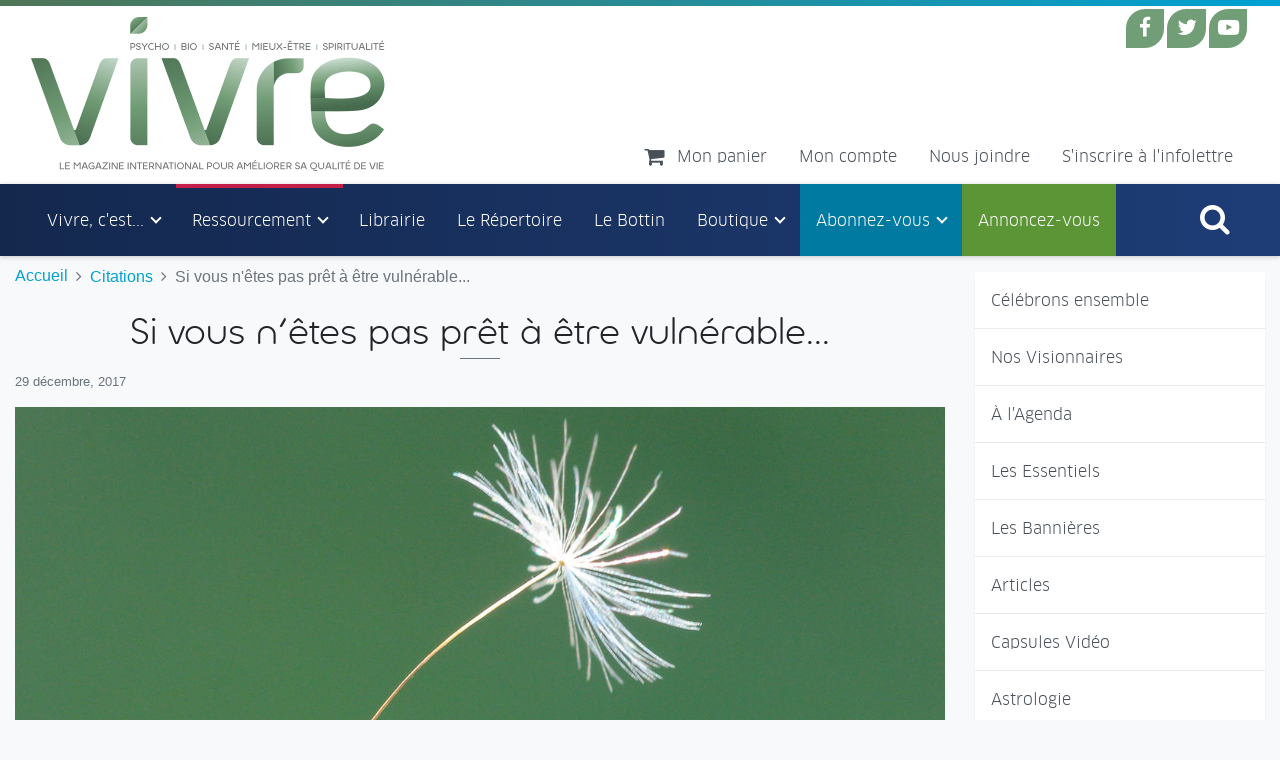

--- FILE ---
content_type: text/html; charset=UTF-8
request_url: https://magazinevivre.com/citations?id=412
body_size: 6999
content:
<!DOCTYPE html>
<html lang="fr">
<head>
	<meta charset="utf-8" />
	<meta http-equiv="X-UA-Compatible" content="IE=edge" />
	<meta name="viewport" content="width=device-width, initial-scale=1, maximum-scale=1, user-scalable=0" />
	<title>Si vous n'&ecirc;tes pas pr&ecirc;t &agrave; &ecirc;tre vuln&eacute;rable... - Magazine Vivre</title>
	<meta name="keywords" content="" />
	<meta name="description" content="&Ccedil;a demande &eacute;norm&eacute;ment de force et de courage que d&rsquo;accueillir notre vuln&eacute;rabilit&eacute; et encore plus de lui permettre de s&rsquo;exprimer. Pour plusieurs d&rsquo;entre nous, c&rsquo;est synonyme de faiblesse et qui dit..." />
	<meta name="author" content="Magazine VIVRE" />
	<meta name="dcterms.title" content="Si vous n'&ecirc;tes pas pr&ecirc;t &agrave; &ecirc;tre vuln&eacute;rable..." />
	<meta name="dcterms.creator" content="Magazine VIVRE" />
	<meta name="dcterms.subject" title="gccore" content="" />
	<meta name="dcterms.issued" title="W3CDTF" content="2017-12-01" />
	<meta name="dcterms.modified" title="W3CDTF" content="" />
	<meta name="dcterms.language" title="ISO639-2/T" content="fra" />
	<meta property="og:image" content="http://magazinevivre.com/medias/news/vulnerabilite-p-1-g.jpg" />
	<meta property="og:type" content="website" />
	<meta property="og:url" content="http://magazinevivre.com/citations?id=412" />
	<meta property="og:site_name" content="Magazine Vivre" />
	<meta property="og:title" content="Si vous n'&ecirc;tes pas pr&ecirc;t &agrave; &ecirc;tre vuln&eacute;rable... - Magazine Vivre" />
	<meta property="og:description" content="&Ccedil;a demande &eacute;norm&eacute;ment de force et de courage que d&rsquo;accueillir notre vuln&eacute;rabilit&eacute; et encore plus de lui permettre de s&rsquo;exprimer. Pour plusieurs d&rsquo;entre nous, c&rsquo;est synonyme de faiblesse et qui dit..." />
	<link rel="apple-touch-icon" sizes="57x57" href="/assets/ico/apple-icon-57x57.png" />
	<link rel="apple-touch-icon" sizes="60x60" href="/assets/ico/apple-icon-60x60.png" />
	<link rel="apple-touch-icon" sizes="72x72" href="/assets/ico/apple-icon-72x72.png" />
	<link rel="apple-touch-icon" sizes="76x76" href="/assets/ico/apple-icon-76x76.png" />
	<link rel="apple-touch-icon" sizes="114x114" href="/assets/ico/apple-icon-114x114.png" />
	<link rel="apple-touch-icon" sizes="120x120" href="/assets/ico/apple-icon-120x120.png" />
	<link rel="apple-touch-icon" sizes="144x144" href="/assets/ico/apple-icon-144x144.png" />
	<link rel="apple-touch-icon" sizes="152x152" href="/assets/ico/apple-icon-152x152.png" />
	<link rel="apple-touch-icon" sizes="180x180" href="/assets/ico/apple-icon-180x180.png" />
	<link rel="icon" type="image/png" sizes="192x192"  href="/assets/ico/android-icon-192x192.png" />
	<link rel="icon" type="image/png" sizes="32x32" href="/assets/ico/favicon-32x32.png" />
	<link rel="icon" type="image/png" sizes="96x96" href="/assets/ico/favicon-96x96.png" />
	<link rel="icon" type="image/png" sizes="16x16" href="/assets/ico/favicon-16x16.png" />
	<link rel="manifest" href="/assets/ico/manifest.json" />
	<link rel="shortcut icon" href="/assets/ico/favicon.ico" />
	<meta name="msapplication-TileColor" content="#ffffff" />
	<meta name="msapplication-TileImage" content="/assets/ico/ms-icon-144x144.png" />
	<meta name="theme-color" content="#ffffff" />
<link rel="alternate" type="application/rss+xml" title="Magazine Vivre" href="/rss" />
<link rel="stylesheet" href="/assets/css/main.css?v=6" media="all" />
<!--[if lt IE 9]>
	<script src="/assets/js/html5shiv.js"></script>
	<script src="/assets/js/respond.js"></script>
<![endif]-->
	<script async src="https://www.googletagmanager.com/gtag/js?id=UA-16609002-1"></script>
	<script async src="//google.com/recaptcha/api.js"></script>
</head>

<body class="page-citations">
<div class="wrapper">
	<a class="sr-only" href="#menu" rel="nofollow">Aller au menu principal</a>
	<a class="sr-only" href="#content" rel="nofollow">Aller au contenu principal</a><header>
	<div class="navbar navbar-expand-lg">
		<div class="container">
			<a href="index" class="navbar-brand">Magazine Vivre</a>
			<!--
			<a href="index" class="navbar-brand"><img src="assets/images/logo.png" alt="Magazine Vivre" /></a>
			<span class="navbar-text d-none d-lg-block">Le magazine international pour am&eacute;liorer sa qualit&eacute; de vie</span>
			//-->
			<a href="numeros-anterieurs?action=cart" class="navbar-toggler ml-auto mr-0"><i class="fa fa-shopping-cart fa-lg" data-count="0"></i><span class="sr-only">Mon panier</span></a>
			<button type="button" class="navbar-toggler" data-toggle="collapse" data-target="#navbar-menu" aria-controls="navbar-menu" aria-expanded="false" aria-label="Toggle navigation">
				<span class="navbar-toggler-icon"></span>
			</button>
			<nav class="navbar-collapse collapse flex-column justify-content-end">
				<ul class="navbar-nav navbar-social ml-auto d-none d-lg-flex">
					<li class="nav-item"><a href="https://facebook.com/MAGAZINE.VIVRE" rel="external" class="nav-link"><i class="fa fa-lg fa-facebook d-none d-lg-block"></i><span class="d-lg-none">Facebook</span></a></li>
					<!--
					<li class="nav-item"><a href="https://plus.google.com/104592809146605851564/posts" rel="external" class="nav-link"><i class="fa fa fa-google-plus d-none d-lg-block"></i><span class="d-lg-none">Google+</span></a></li>
					<li class="nav-item"><a href="http://instagram.com/magazinevivre" rel="external" class="nav-link"><i class="fa fa-lg fa-instagram d-none d-lg-block"></i><span class="d-lg-none">Instagram</span></a></li>
					<li class="nav-item"><a href="http://pinterest.com/magazinevivre" rel="external" class="nav-link"><i class="fa fa-lg fa-pinterest-p d-none d-lg-block"></i><span class="d-lg-none">Pinterest</span></a></li>
					//-->
					<li class="nav-item"><a href="https://twitter.com/MagazineVIVRE" rel="external" class="nav-link"><i class="fa fa-lg fa-twitter d-none d-lg-block"></i><span class="d-lg-none">Twitter</span></a></li>
					<li class="nav-item"><a href="http://youtube.com/user/MagazineVivre?feature=watch" rel="external" class="nav-link"><i class="fa fa-lg fa-youtube-play d-none d-lg-block"></i><span class="d-lg-none">YouTube</span></a></li>
				</ul>
				<!--
				<a href="covid-19-communication-importante" class="btn btn-danger bg-danger text-white ml-auto mt-4">COVID 19 - Communication importante</a>
				//-->
				<ul class="navbar-nav ml-auto">
					<li class="nav-item ml-lg-auto"><a href="numeros-anterieurs?action=cart" class="nav-link"><i class="fa fa-shopping-cart fa-lg d-none d-lg-inline-block mr-2" data-count="0"></i> <span>Mon panier</span></a></li>
					<li class="nav-item"><a href="mon-compte" class="nav-link"><span>Mon compte</span></a></li>
					<li class="nav-item"><a href="nous-joindre" class="nav-link"><span>Nous joindre</span></a></li>
					<li class="nav-item"><a href="bulletin-dinformation" class="nav-link"><span>S'inscrire &agrave; l'infolettre</span></a></li>
				</ul>
			</nav>
		</div>
	</div>
	<div class="navbar navbar-expand-lg">
		<div class="container">
			<nav class="navbar-collapse collapse" id="navbar-menu" aria-label="Menu principal">
<ul class="navbar-nav"><li class="nav-item nav-item-1"><a href="a-propos" class="nav-link"><span>Vivre, c'est...</span></a>
<ul class="dropdown-menu"><li class="nav-subitem-1"><a href="qui-sommes-nous" class="nav-link"><span>Vivre vous propose...</span></a></li>
<li class="nav-subitem-2"><a href="chroniqueurs" class="nav-link"><span>Vivre, c'est toute une &eacute;quipe...</span></a></li>
<li class="nav-subitem-3"><a href="ou-nous-trouver" class="nav-link"><span>O&ugrave; nous trouver?</span></a></li>
<li class="nav-subitem-4"><a href="temoignages" class="nav-link"><span>T&eacute;moignages</span></a></li>
</ul>
</li>
<li class="nav-item nav-item-2 active"><a href="actualite" class="nav-link"><span>Ressourcement</span></a>
<ul class="dropdown-menu"><li class="nav-subitem-1"><a href="celebrons-ensemble" class="nav-link"><span>C&eacute;l&eacute;brons ensemble</span></a></li>
<li class="nav-subitem-2"><a href="nos-visionnaires" class="nav-link"><span>Nos Visionnaires</span></a></li>
<li class="nav-subitem-3"><a href="agenda" class="nav-link"><span>&Agrave; l'Agenda</span></a></li>
<li class="nav-subitem-4"><a href="les-essentiels" class="nav-link"><span>Les Essentiels</span></a></li>
<li class="nav-subitem-5"><a href="nos-partenaires" class="nav-link"><span>Les Banni&egrave;res</span></a></li>
<li class="nav-subitem-6"><a href="articles" class="nav-link"><span>Articles</span></a></li>
<li class="nav-subitem-7"><a href="capsules-video" class="nav-link"><span>Capsules Vid&eacute;o</span></a></li>
<li class="nav-subitem-8"><a href="astrologie" class="nav-link"><span>Astrologie</span></a></li>
<li class="nav-subitem-9 active"><a href="citations" class="nav-link"><span>Citations</span></a></li>
<li class="nav-subitem-10"><a href="videotheque" class="nav-link"><span>Vid&eacute;oth&egrave;que</span></a></li>
</ul>
</li>
<li class="nav-item nav-item-3"><a href="librairie" class="nav-link"><span>Librairie</span></a></li>
<li class="nav-item nav-item-4"><a href="https://www.calameo.com/read/0053759596b5549a555e6" rel="external" class="nav-link"><span>Le R&eacute;pertoire</span></a></li>
<li class="nav-item nav-item-5"><a href="bottin" class="nav-link"><span>Le Bottin</span></a></li>
<li class="nav-item nav-item-6"><a href="boutique" class="nav-link"><span>Boutique</span></a>
<ul class="dropdown-menu"><li class="nav-subitem-1"><a href="numeros-anterieurs" class="nav-link"><span>Num&eacute;ros ant&eacute;rieurs</span></a></li>
<li class="nav-subitem-2"><a href="abonnement" class="nav-link"><span>Abonnements</span></a></li>
<li class="nav-subitem-3"><a href="edition-numerique" class="nav-link"><span>Version num&eacute;rique / D&eacute;mo gratuit</span></a></li>
</ul>
</li>
<li class="nav-item nav-item-7"><a href="abonnement" class="nav-link"><span>Abonnez-vous</span></a>
<ul class="dropdown-menu"><li class="nav-subitem-1"><a href="abonnement-canada" class="nav-link"><span>Canada</span></a></li>
<li class="nav-subitem-2"><a href="abonnement-etats-unis" class="nav-link"><span>&Eacute;tats-Unis</span></a></li>
</ul>
</li>
<li class="nav-item nav-item-8"><a href="annoncez-vous" class="nav-link"><span>Annoncez-vous</span></a></li>
<li class="nav-item d-lg-none"><a href="mon-compte" class="nav-link"><span>Mon compte</span></a></li><li class="nav-item d-lg-none"><a href="nous-joindre" class="nav-link"><span>Nous joindre</span></a></li><li class="nav-item d-lg-none"><a href="bulletin-dinformation" class="nav-link"><span>S'inscrire &agrave; l'infolettre</span></a></li><li class="nav-item ml-lg-auto"><a href="#" class="nav-link" data-toggle="collapse" data-target=".navbar-search"><i class="fa fa-2x fa-search d-none d-lg-block"></i><span class="d-lg-none">Rechercher</span></a></li></ul>				<div class="navbar-search collapse">
					<form name="form-search" action="recherche" method="get">
						<label for="search" class="sr-only">Rechercher</label>
						<div class="input-group">
							<input type="text" name="search" class="form-control" placeholder="Rechercher" />
							<span class="input-group-btn">
								<button type="submit" class="btn btn-primary"><i class="fa fa-search"></i><span class="sr-only">Rechercher</span></button>
							</span>
							<span class="search-close" data-toggle="collapse" data-target=".navbar-search"></span>
						</div>
					</form>
				</div>
			</nav>
		</div>
	</div>
</header><main class="container">
	<div class="row">
<aside class="col-lg-3 order-lg-2">
<nav class="nav-sub mb-3" aria-label="Menu secondaire"><ul class="nav flex-column"><li class="nav-item nav-item-1"><a href="celebrons-ensemble" class="nav-link"><span>C&eacute;l&eacute;brons ensemble</span></a></li>
<li class="nav-item nav-item-2"><a href="nos-visionnaires" class="nav-link"><span>Nos Visionnaires</span></a></li>
<li class="nav-item nav-item-3"><a href="agenda" class="nav-link"><span>&Agrave; l'Agenda</span></a></li>
<li class="nav-item nav-item-4"><a href="les-essentiels" class="nav-link"><span>Les Essentiels</span></a></li>
<li class="nav-item nav-item-5"><a href="nos-partenaires" class="nav-link"><span>Les Banni&egrave;res</span></a></li>
<li class="nav-item nav-item-6"><a href="articles" class="nav-link"><span>Articles</span></a></li>
<li class="nav-item nav-item-7"><a href="capsules-video" class="nav-link"><span>Capsules Vid&eacute;o</span></a></li>
<li class="nav-item nav-item-8"><a href="astrologie" class="nav-link"><span>Astrologie</span></a></li>
<li class="nav-item nav-item-9 active"><a href="citations" class="nav-link"><span>Citations</span></a></li>
<li class="nav-item nav-item-10"><a href="videotheque" class="nav-link"><span>Vid&eacute;oth&egrave;que</span></a></li>
</ul></nav><div class="d-none d-lg-block"><div class="card card-cart mb-3 d-none"><div class="card-header">Mon panier</div><div class="card-body">Votre panier d'achat est vide.</div></div></div><div class="card card-kiosque d-none d-lg-block mb-3"><div class="card-header">En kiosque</div><a href="en-kiosque"><img src="medias/news/vol24-no04-vivrehiver2025-une-1-s.jpg" class="card-img-top img-fluid" /></a></div><div class="mb-3"><div class="banner"><div class=""><a href="https://www.academieinitiatique.com/" rel="external"><img data-src="medias/banner/image-presentation.png" alt="Acad&eacute;mie Initiatique" class="img-fluid" /></a></div><div class="d-none"><a href="https://omshamwe.com/" rel="external"><img data-src="medias/banner/0-om-shanti-nouveau-f.jpg" alt="Centre nature et de ressourcement OM SHAMWE" class="img-fluid" /></a></div><div class="d-none"><a href="https://www.aqrp.ca/" rel="external"><img data-src="medias/banner/300x240-aqrp-1-.jpg" alt="Banni&egrave;re AQRP" class="img-fluid" /></a></div><div class="d-none"><a href="https://mediaspaul.ca/catalogue/categorie/psychologie-109/20" rel="external"><img data-src="medias/banner/sept24.gif" alt="M&eacute;diaspaul" class="img-fluid" /></a></div><div class="d-none"><a href="https://spiritours.com/" rel="external"><img data-src="medias/banner/spiritour-avril-2021.jpg" alt="Spiritour-Avril 2021" class="img-fluid" /></a></div><div class="d-none"><a href="https://www.limaeco.ca/" rel="external"><img data-src="medias/banner/lima-eco-compagnie-canadienne.png" alt="Lima Eco, produits de bien-&ecirc;tre montr&eacute;alais" class="img-fluid" /></a></div><div class="d-none"><a href="https://le-rime.com/" rel="external"><img data-src="medias/banner/rime-mai-2023.jpg" alt="RIME - Mai 2023" class="img-fluid" /></a></div><div class="d-none"><a href="https://www.cramformation.com" rel="external"><img data-src="medias/banner/pub-cram-vivre-2025-09-b01-v01-ban.png" alt="CRAM" class="img-fluid" /></a></div><div class="d-none"><a href="https://www.francoislemay.ca/" rel="external"><img data-src="medias/banner/bottin-vivre-flemay-banniere.jpg" alt="Fran&ccedil;ois Lemay" class="img-fluid" /></a></div><div class="d-none"><a href="https://www.institutdlplus.com" rel="external"><img data-src="medias/banner/bannierevivre-pour-pub-idl-aout2025-2-.jpg" alt="Institut Dolores Lamarre" class="img-fluid" /></a></div><div class="d-none"><a href="https://dauphinblanc.com/" rel="external"><img data-src="medias/banner/le-dauphin-blanc.png" alt="Le Dauphin Blanc" class="img-fluid" /></a></div><div class="d-none"><a href="https://nancybilodeau.com/" rel="external"><img data-src="medias/banner/nancy-bilodeau-pub-web.png" alt="Nancy Bilodeau" class="img-fluid" /></a></div><div class="d-none"><a href="https://www.primacollezione.com" rel="external"><img data-src="medias/banner/aga-02.png" alt="Prima Collezione - Pascal Boisvert" class="img-fluid" /></a></div><div class="d-none"><a href="https://www.artinfographik.com/les-auteurs-es-indépendants-es-au-s" rel="external"><img data-src="medias/banner/pubvivre-web-vf.jpg" alt="Lynda Geoffroy - Salon du livre - Les Auteurs.es Ind&eacute;pendants.es au Salon" class="img-fluid" /></a></div><div class="d-none"><a href="https://youtu.be/5tSH06rGo6o?si=D22BRHCPCcfWreEq" rel="external"><img data-src="medias/banner/cf-youtube-vignette-300-x-240-px-.jpg" alt="Initiation de deux jours aux constellations familiales" class="img-fluid" /></a></div><div class="d-none"><a href="https://www.ayurvedarevolution.ca/" rel="external"><img data-src="medias/banner/logoar-300x240.jpg" alt="Ayurv&eacute;da R&eacute;volution" class="img-fluid" /></a></div><div class="d-none"><a href="https://www.rose-croix.qc.ca/" rel="external"><img data-src="medias/banner/pub-amorc-avril-2020-v3.jpg" alt="AMORC" class="img-fluid" /></a></div><div class="d-none"><a href="https://psywellness.ca/la-pleine-conscience" rel="external"><img data-src="medias/banner/pjy2025-journee-mondiale-banner.png" alt="Meditation de la pleine conscience" class="img-fluid" /></a></div><div class="d-none"><a href="https://www.christineangelard.com/" rel="external"><img data-src="medias/banner/christine-angelard-avril-2021-final.jpg" alt="Christine Angelard-&Eacute;t&eacute; 2019" class="img-fluid" /></a></div><div class="d-none"><a href="https://www.julieandreedesroches.com/accompagnement-synergie-sacree" rel="external"><img data-src="medias/banner/logo-institut.png" alt="Institut Synergie Sacr&eacute;e - Julie-Andr&eacute;e Desroches" class="img-fluid" /></a></div><div class="d-none"><a href="https://www.insideyou.ca/" rel="external"><img data-src="medias/banner/inside-you.jpg" alt="Inside You" class="img-fluid" /></a></div><div class="d-none"><a href="https://www.conferencesquebec.com/" rel="external"><img data-src="medias/banner/banniere-magazine-vivre.jpg" alt="Conf&eacute;rences Qu&eacute;bec" class="img-fluid" /></a></div><div class="d-none"><a href="https://mailchi.mp/4b169b00ddb1/parcours-spirituel-2026-jour-1-janvier" rel="external"><img data-src="medias/banner/banniere-ag-jan2026.jpg" alt="C&rsquo;est le soleil qui rythme la vie des &ecirc;tres" class="img-fluid" /></a></div><div class="d-none"><a href="https://renee-lebeuf.com/" rel="external"><img data-src="medias/banner/0-reneelebeuf-banniere.jpg" alt="Ren&eacute;e Lebeuf" class="img-fluid" /></a></div><div class="d-none"><a href="https://expomangersante.com/?utm_source=vivre&utm_medium=ag" rel="external"><img data-src="medias/banner/ems2026-420x315.png" alt="Expo Manger Sant&eacute; et Vivre Vert" class="img-fluid" /></a></div><div class="d-none"><a href="https://www.tamtamether.com/cours-et-ateliers" rel="external"><img data-src="medias/banner/tamtamether.jpg" alt="Tamtamether-Avril 2021" class="img-fluid" /></a></div><div class="d-none"><a href="https://salonharmonie.com/" rel="external"><img data-src="medias/banner/salon-harmonie-300x240.jpg" alt="Salon Harmonie" class="img-fluid" /></a></div></div></div><div class="card card-library d-none d-lg-block mb-3"><div class="card-header">Librairie</div><div class="card-body px-0">		<section class="" itemscope="" itemtype="http://schema.org/ItemList">
								<article class="row mb-3 library" itemscope="" itemtype="http://schema.org/Product">
													<div class="col-3">
						<a href="librairie?id=103"><img data-src="medias/library/essences-ciel-s.jpg" alt="Les Essences-ciel" class="img-thumbnail img-fluid" /></a>
					</div>
								<div class="col-9">
					<h2 class="card-title"><a href="librairie?id=103" itemprop="url"><span itemprop="name">Les Essences-ciel</span></a></h2>
					<div itemprop="description"><p>Ce livre est n&eacute; de deux courants puissants. Le premier courant qui m&rsquo;a conduite &agrave;...</p></div>
				</div>
							</article>
			</section>

	<p class="text-right"><a href="librairie" class="btn btn-link">Toute la librairie <i class="fa fa-long-arrow-right"></i></a></p>
</div></div><div class="card card-event d-none d-lg-block mb-3"><div class="card-header">&Eacute;v&egrave;nements</div>
		<div class="table-responsive">
		<table class="table table-striped">
			<thead>
				<tr>
					<!--
					<th id="col-1">Date</th>
					//-->
					<th id="col-2">Titre</th>
					<th id="col-3">D&eacute;tails</th>
				</tr>
			</thead>
			<tbody>
				<tr><th colspan="3">2025</th></tr>
<tr data-href="evenements?id=1696"><td headers="col-2">Formation en chakra-th&eacute;rapie</td><td headers="col-3"><a href="evenements?id=1696"><span class="sr-only">Formation en chakra-th&eacute;rapie </span>D&eacute;tails</a></td></tr>
<tr data-href="evenements?id=1665"><td headers="col-2">Centre nature et de ressourcement OM SHAMWE</td><td headers="col-3"><a href="evenements?id=1665"><span class="sr-only">Centre nature et de ressourcement OM SHAMWE </span>D&eacute;tails</a></td></tr>
<tr data-href="evenements?id=1712"><td headers="col-2">Deviens praticienne en soins Synergie Sacr&eacute;e</td><td headers="col-3"><a href="evenements?id=1712"><span class="sr-only">Deviens praticienne en soins Synergie Sacr&eacute;e </span>D&eacute;tails</a></td></tr>
			</tbody>
		</table>
	</div>

<div class="card-body pt-0 px-0"><div class="text-right"><a href="evenements" class="btn btn-link">Plus d'&eacute;v&egrave;nements <i class="fa fa-long-arrow-right"></i></a></div></div></div></aside>		<section id="content" class="col-lg-9">
	<ol itemscope="" itemtype="http://schema.org/BreadcrumbList" class="breadcrumb">
		<li itemscope="" itemtype="http://schema.org/ListItem" itemprop="itemListElement" class="breadcrumb-item"><a href="index" itemprop="item"><span itemprop="name">Accueil</span></a><meta itemprop="position" content="0" /></li>
		<li itemscope="" itemtype="http://schema.org/ListItem" itemprop="itemListElement" class="breadcrumb-item"><a href="citations" itemprop="item"><span itemprop="name">Citations</span></a><meta itemprop="position" content="1" /></li>
		<li itemscope="" itemtype="http://schema.org/ListItem" itemprop="itemListElement" class="breadcrumb-item active"><span itemprop="name">Si vous n'&ecirc;tes pas pr&ecirc;t &agrave; &ecirc;tre vuln&eacute;rable...</span><meta itemprop="position" content="2" /></li>
			</ol>
<article itemscope="" itemtype="http://schema.org/NewsArticle" class="news">
	<h1 itemprop="headline">Si vous n'&ecirc;tes pas pr&ecirc;t &agrave; &ecirc;tre vuln&eacute;rable...</h1>
			<p class="text-muted small" itemprop="datePublished">29 d&eacute;cembre, 2017</p>
		<div class="row">
					<div class="col-sm-12 container-image mb-4"><img data-src="medias/news/vulnerabilite-p-1-g.jpg" alt="Si vous n'&ecirc;tes pas pr&ecirc;t &agrave; &ecirc;tre vuln&eacute;rable..." class="img-fluid" itemprop="thumbnailUrl" /></div>
				<div class="col-sm-12">
			<div itemprop="articleBody">
				<div id="id_5a4679cdef2106f34544064" class="text_exposed_root text_exposed">&Ccedil;a demande &eacute;norm&eacute;ment de force et de courage que d&rsquo;accueillir notre vuln&eacute;rabilit&eacute; et encore plus de lui permettre de s&rsquo;exprimer. <br /> <br /> Pour plusieurs d&rsquo;entre nous, c&rsquo;est synonyme de faiblesse et qui dit faiblesse, dit danger de se faire blesser et &ccedil;a&hellip; personne n&rsquo;aime &ccedil;a!<br /> <br /> Nous avons plut&ocirc;t &eacute;t&eacute; format&eacute;s &agrave; l&rsquo;inverse : tu dois te montrer fort, insensible; pleurer c&rsquo;est pour les mauviettes; ne montre pas <span class="text_exposed_show">tes faiblesses, l&rsquo;autre va s&rsquo;en servir contre toi; reste solide comme le roc, imp&eacute;n&eacute;trable&hellip;<br /> <br /> Mais toute transformation v&eacute;ritable nous demande de retrouver cette vuln&eacute;rabilit&eacute; que nous avions &eacute;tant enfant, de laisser tomber nos cuirasses qui nous &eacute;touffent plus qu&rsquo;elles ne nous prot&egrave;gent, et de nous exposer totalement &agrave; ce changement qui vient frapper &agrave; notre porte.<br /> <br /> Refuser ou nier notre vuln&eacute;rabilit&eacute;, c&rsquo;est nier une partie de nous-m&ecirc;mes; c&rsquo;est fermer la porte par laquelle la Vie pourrait s&rsquo;immiscer pour amorcer le changement qui nous permettrait de mourir &agrave; ce qui n&rsquo;a plus sa raison d&rsquo;&ecirc;tre afin de renaitre &agrave; qui nous sommes en droit de devenir.<br /> <br /> Nous avons tous ce m&ecirc;me r&eacute;flexe de venir en aide &agrave; un enfant d&eacute;muni et sans d&eacute;fense. C&rsquo;est plus fort que nous&hellip; Alors pourquoi ne pas avoir ce m&ecirc;me r&eacute;flexe envers nous-m&ecirc;mes? <br /> <br /> Si, actuellement, vous vivez quelque chose qui vous d&eacute;passe, qui vous surpasse et que vous avez vraiment peur de ne pas &ecirc;tre capable de traverser, plut&ocirc;t que de jouer les durs de durs, acceptez d&rsquo;&ecirc;tre vuln&eacute;rable, baissez les armes. C&rsquo;est uniquement par cette porte que la Vie pourra venir vous aider!</span>
</div>
<div id="fbPhotoSnowliftCTMButton" style="display: block; width: 95%; padding-top: 5%;">&nbsp;
</div>													<p class="text-right"><a href="citations" class="btn btn-link"><i class="fa fa-long-arrow-left"></i> Toutes les citations</a></p>
					<p class="text-right"><a href="https://facebook.com/MAGAZINE.VIVRE" rel="external">Pour plus de citations, visitez notre page Facebook <i class="fa fa-long-arrow-right"></i></a></p>
							</div>
										<a href="https://www.facebook.com/MAGAZINE.VIVRE/photos/a.437432646305181.89125.157378354310613/1382052691843167/?type=3&theater" rel="external" class="btn btn-primary">Consulter</a>
										<div class="pull-right">
					<div class="btn-share" role="group"><a href="https://facebook.com/sharer.php?u=http%3A%2F%2Fmagazinevivre.com%2Fcitations%3Fid%3D412" data-href="http://magazinevivre.com/citations?id=412" title="Partager" class="btn btn-facebook"><i class="fa fa-lg fa-facebook"></i><span class="sr-only">Facebook</span></a><a href="https://plus.google.com/share?url=http%3A%2F%2Fmagazinevivre.com%2Fcitations%3Fid%3D412" data-href="http://magazinevivre.com/citations?id=412" title="Partager" class="btn btn-google-plus"><i class="fa fa-google-plus"></i><span class="sr-only">Google+</span></a><a href="https://twitter.com/intent/tweet?url=http%3A%2F%2Fmagazinevivre.com%2Fcitations%3Fid%3D412" data-href="http://magazinevivre.com/citations?id=412" title="Partager" class="btn btn-twitter"><i class="fa fa-lg fa-twitter"></i><span class="sr-only">Twitter</span></a><a href="mailto:?subject=Si%20vous%20n%27%C3%AAtes%20pas%20pr%C3%AAt%20%C3%A0%20%C3%AAtre%20vuln%C3%A9rable...%20-%20Magazine%20Vivre&amp;body=%C3%87a%20demande%20%C3%A9norm%C3%A9ment%20de%20force%20et%20de%20courage%20que%20d%E2%80%99accueillir%20notre%20vuln%C3%A9rabilit%C3%A9%20et%20encore%20plus%20de%20lui%20permettre%20de%20s%E2%80%99exprimer.%20Pour%20plusieurs%20d%E2%80%99entre%20nous%2C%20c%E2%80%99est%20synonyme%20de%20faiblesse%20et%20qui%20dit...%0Ahttp%3A%2F%2Fmagazinevivre.com%2Fcitations%3Fid%3D412" data-href="http://magazinevivre.com/citations?id=412" title="Partager" class="btn btn-envelope"><i class="fa fa-envelope"></i><span class="sr-only">Courriel</span></a></div>				</div>
					</div>
	</div>
</article>		</section>
	</div>
</main>
<footer>
	<div class="container">
		<div class="row">
			<div class="col-auto">
				<ul class="nav flex-column flex-sm-row mt-1">
					<li class="nav-item"><a href="plan-de-site" class="nav-link"><span>Plan de site</span></a></li>
					<li class="nav-item"><a href="conditions-dutilisation" class="nav-link"><span>Conditions d'utilisation</span></a></li>
					<li class="nav-item"><a href="politiques-de-confidentialites" class="nav-link"><span>Politiques de confidentialit&eacute;s</span></a></li>
				</ul>
			</div>
			<div class="col-auto ml-md-auto">
				<ul class="nav nav-social">
					<li class="nav-item"><a href="https://facebook.com/MAGAZINE.VIVRE" rel="external" class="nav-link"><i class="fa fa-2x fa-facebook"></i><span class="sr-only">Facebook</span></a></li>
					<!--
					<li class="nav-item"><a href="https://plus.google.com/104592809146605851564/posts" rel="external" class="nav-link"><i class="fa fa-lg fa-google-plus"></i><span class="sr-only">Google+</span></a></li>
					<li class="nav-item"><a href="http://instagram.com/magazinevivre" rel="external" class="nav-link"><i class="fa fa-2x fa-instagram"></i><span class="sr-only">Instagram</span></a></li>
					<li class="nav-item"><a href="http://pinterest.com/magazinevivre" rel="external" class="nav-link"><i class="fa fa-2x fa-pinterest-p"></i><span class="sr-only">Pinterest</span></a></li>
					//-->
					<li class="nav-item"><a href="https://twitter.com/MagazineVIVRE" rel="external" class="nav-link"><i class="fa fa-2x fa-twitter"></i><span class="sr-only">Twitter</span></a></li>
					<li class="nav-item"><a href="http://youtube.com/user/MagazineVivre?feature=watch" rel="external" class="nav-link"><i class="fa fa-2x fa-youtube-play"></i><span class="sr-only">YouTube</span></a></li>
				</ul>
			</div>
		</div>
	</div>
	<div class="footer">
		<div class="container">
			<!--
			<div class="row">
				<div class="col-auto">
					<p class="d-none d-md-block d-lg-block d-xl-block mt-2"><img src="assets/images/logo-alt.png" alt="Magazine Vivre" height="51" /></p>
				</div>
				<div class="col-auto ml-auto">
					<p class="my-4">&copy; Magazine VIVRE 2026. Tous droits r&eacute;serv&eacute;s.</p>
				</div>
			</div>
			//-->
			<div class="row">
				<div class="col-auto">
					<div class="d-none d-md-block d-lg-block d-xl-block my-4"><img src="assets/images/logo-alt.png" alt="Magazine Vivre" height="51" /></div>
				</div>
				<div class="col-auto ml-auto">
					<div class="my-3">&copy; Magazine VIVRE 2026. Tous droits r&eacute;serv&eacute;s.</div>
					<div class="my-3 text-right logo-creator">
						<a href="http://jpbessette.com" title="JP Bessette, D&eacute;veloppement d'applications web, logicielles et mobiles sur mesure" target="_blank">R&eacute;alis&eacute; par</a>
					</div>
				</div>
			</div>
		</div>
	</div>
</footer>

<script data-main="/assets/js/app" data-page="" src="/assets/js/lib/require.js"></script>

</div>
</body>
</html>

--- FILE ---
content_type: text/javascript
request_url: https://magazinevivre.com/assets/js/app.js
body_size: 28
content:
/*
 * @package	2b.Simplified
 * @copyright	Copyright (c) JP Bessette (http://www.jpbessette.com)
 */

requirejs.config({
	baseUrl: "assets/js/lib",
	urlArgs: "v=9",
	paths: {
		app: "../app"
	},
	packages: [{
		name: "moment",
		location: "moment",
		main: "moment"
	},{
		name: "fullcalendar",
		location: "fullcalendar",
		main: "fullcalendar"
	}],
	shim: {
		bootstrap: { deps: ['jquery', 'popper'] },
		slick: { deps: ['jquery'] },
		fancybox: { deps: ['jquery'] }
	}
});

requirejs(['app/main']);

--- FILE ---
content_type: text/javascript
request_url: https://magazinevivre.com/assets/js/app/shop.js?v=9
body_size: 2893
content:
/*
 * @package	2b.Simplified
 * @copyright	Copyright (c) JP Bessette (http://www.jpbessette.com)
 */

define(function(){
	function Shop(options){
		this.lang = options.lang || "fr";			// @var string		Lang
		this.page = options.page || null;			// @var string		Page name
		this.analytics = options.analytics || false;		// @var boolean		Enhanced Ecommerce Analytics
		this.facebook = options.facebook || false;		// @var boolean		Facebook Pixel Code
		
		this.init();
	}
	
	Shop.prototype = {
		/**
		 * Init
		 * @return void
		 */
		init: function(){
			if(this.analytics){
				ga("require", "ec");
			}
		},
		
		/**
		 * Render
		 * @param object target
		 * @return void
		 */
		render: function($target){
			$target = $target || $("body");
			var $this = this;
			
			// Limit
			$target.find("select[name='limit'], select[name='sort']").on("change", function(e){
				$target.find("form[name='form-product']").submit();
			});
			
			// Add cart
			$target.find(".btn-add").on("click", function(e){
				$this.add($(this));
				return false;
			});
			
			// Edit cart
			if($target.find(".input-qty").length > 0){
				$target.find(".input-qty").on("keydown", function(e){
					$.val = $(this).val();
				});
				$target.find(".input-qty").on("keyup", function(e){
					var qty = $(this).val();
					qty = qty.replace(/[^0-9]/g, "");
					qty = qty != "" ? parseInt(qty) : qty;
					if(qty == "") $(this).val(qty);
					if($.val != qty && qty != ""){
						var $elm = $(this);
						setTimeout(function(e){
							$this.edit($elm, qty);
						}, 800);
					}
				});
				
				if($this.analytics){
					ga("ec:setAction", "checkout", { step: 1 });
				}
			}
			$target.find("input[name='qty']").on("keyup", function(e){
				var qty = $(this).val();
				qty = qty.replace(/[^0-9]/g, "");
				qty = qty != "" ? parseInt(qty) : qty;
				if(qty == "") $(this).val(qty);
			});
			
			// Delete cart
			$target.find(".btn-belete").off("click").on("click", function(e){
				$this.delete($(this));
				return false;
			});
			
			// Slider
			$target.find(".slider-cat").slick({
				infinite: false,
				slidesToShow: 4,
				slidesToScroll: 4,
				responsive: [{
					breakpoint: 800,
					settings: {
						slidesToShow: 3,
						slidesToScroll: 3
					}
				},{
					breakpoint: 600,
					settings: {
						slidesToShow: 2,
						slidesToScroll: 2
					}
				},{
					breakpoint: 400,
					settings: {
						slidesToShow: 1,
						slidesToScroll: 1
					}
				}]
			});
			
			// Form add
			if($("form[name='form-add']").length > 0){
				if($this.analytics){
					ga("ec:addProduct", {
						id: $("input[name='id']").val(),
						name: $("h1").html()
					});
					ga("ec:setAction", "detail");
				}
				if($this.facebook){
					fbq("track", "ViewContent");
				}
			}
			
			// Form order
			if($("form[name='form-order']").length > 0){
				$this.tabs($("form[name='form-order']"));
				if($this.analytics){
					ga("ec:setAction", "checkout", { step: 2 });
				}
				if($this.facebook){
					fbq("track", "InitiateCheckout");
				}
			}
			
			// Form paypal
			if($("form[name='form-paypal']").length > 0){
				setTimeout(function(){
					$("form[name='form-paypal']").submit();
				}, 2000);
				
				if($this.analytics){
					ga("ec:setAction", "checkout", { step: 3 });
				}
				if($this.facebook){
					fbq("track", "AddPaymentInfo");
				}
			}
			
			// Shipping toggle
			var $elm = $target.find("form[name='form-order'] fieldset:eq(2)");
			$target.find("input[name='shipping']").on("change", function(e){
				if($target.find("input[name='shipping']:checked").val() == "0"){
					$elm.find(".input-text, .input-postal").show();
				}else{
					$elm.find(".input-text, .input-postal").hide();
				}
			}).trigger("change");
			
			// Print
			$target.find(".btn-print").on("click", function(e){
				window.print();
				return false;
			});
			if($target.find(".btn-print").length > 0 && $target.find("tfoot tr:nth-child(5) span").length > 0){
				var revenue = $this.numberFormat($target.find("tfoot tr:nth-child(5) span").text(), 2, ".", "");
				var tax = $this.numberFormat($target.find("tfoot tr:nth-child(4) span").text(), 2, ".", "");
				if($this.analytics){
					$("tbody tr").each(function(i){
						ga("ec:addProduct", {
							id: $(this).attr("data-id"),
							name: $(this).attr("data-name"),
							price: $(this).attr("data-price"),
							quantity: $(this).attr("data-quantity")
						});
					});
					ga("ec:setAction", "purchase", {
						id: $("table td:first").text(),
						revenue: revenue,
						tax: tax
					});
				}
				if($this.facebook){
					fbq("track", "Purchase", {value: revenue, currency: 'CAD'});
				}
			}
			
			if($this.analytics){
				ga("send", "pageview");
			}
		},
		
		/**
		 * Add
		 * @param object elm
		 * @return void
		 */
		add: function($elm){
			var $this = this;
			$.post(this.page + "?action=add", {
				id: $("input[name='id']").length > 0 ? $("input[name='id']").val() : $elm.attr("data-id"),
				qty: $("input[name='qty']").length > 0 ? $("input[name='qty']").val() : 1,
				option1: $("select[name='option1']").length > 0 ? $("select[name='option1'] option:selected").val() : ($elm.attr("data-option1") ? $elm.attr("data-option1") : 0),
				option2: $("select[name='option2']").length > 0 ? $("select[name='option2'] option:selected").val() : ($elm.attr("data-option2") ? $elm.attr("data-option2") : 0)
			}, function(data){
				$.ajax({
					type: "GET",
					url: $this.page + "?action=panel",
					data: { lang: $this.lang },
					cache: false,
					success: function(data, textStatus, jqXHR){
						$(".card-cart").removeClass("d-none").show().html($(data).html());
						$this.render($(".card-cart"));
					}
				});
				$(".alert-add").removeClass("d-none").show().slideDown();
				if($(window).height() - $("html").scrollTop() < $(".alert").offset().top){
					$("html").animate({
						scrollTop: $(".alert").offset().top
					}, 500);
				}
				$(".fa[data-count]").attr("data-count", data.qty);
				
				if($this.analytics){
					ga("ec:addProduct", {
						id: data.id,
						name: data.name,
						price: data.price,
						quantity: $("input[name='qty']").length > 0 ? $("input[name='qty']").val() : 1
					});
					ga("ec:setAction", "add");
					ga("send", "event", "UX", "click", "add to cart");
				}
				if($this.facebook){
					fbq("track", "AddToCart");
				}
			}, "json");
		},
		
		/**
		 * Edit quantity
		 * @param object elm
		 * @param integer qty
		 * @return void
		 */
		edit: function($elm, qty){
			if($elm.val() == qty){
				var key = $elm.attr("name");
				key = key.substring(key.lastIndexOf("-") + 1);
				$.post(this.page + "?action=edit", { key: key, qty: qty }, function(data){
					$("a[data-rel*='" + data.key + "'] span.price, tr[data-rel*='" + data.key + "'] span.price").text(data.price);
					$("a[data-rel*='" + data.key + "'] span.badge").text(qty);
					$("span.total").text(data.total);
					$(".fa[data-count]").attr("data-count", data.qty);
				}, "json");
			}
		},
		
		/**
		 * Delete
		 * @param object elm
		 * @return void
		 */
		delete: function($elm){
			var $this = this;
			var key = $elm.parent().parent().attr("data-rel");
			$.post(this.page + "?action=delete", { key: key }, function(data){
				if(data.total == "0"){
					$(".card-cart .list-group, .card-cart .card-footer, .table-cart").fadeOut(function(){
						$(this).remove();
					});
					$(".btn-cart, .card-cart").hide();
					$(".alert-empty").removeClass("d-none").show().slideDown();
				}else{
					$("a[data-rel*='" + data.key + "'], tr[data-rel*='" + data.key + "']").fadeOut(function(){
						$(this).remove();
					});
					$("span.total").html(data.total);
				}
				$(".fa[data-count]").attr("data-count", data.qty);
				
				if($this.analytics){
					ga("ec:addProduct", {
						id: data.id,
						name: data.name,
						price: data.price
					});
					ga("ec:setAction", "remove");
					ga("send", "event", "UX", "click", "remove from cart");
				}
			}, "json");
		},
		
		/**
		 * Number format
		 * @param float number
		 * @param integer decimals
		 * @param string dec_point
		 * @param string thousands_sep
		 * @return string
		 */
		numberFormat: function(number, decimals, dec_point, thousands_sep){
			var n = String(number).replace(",", ".").replace("$", ""), c = isNaN(decimals = Math.abs(decimals)) ? 2 : decimals;
			var d = dec_point == undefined ? "," : dec_point;
			var t = thousands_sep == undefined ? "." : thousands_sep, s = n < 0 ? "-" : "";
			var i = parseInt(n = Math.abs(+n || 0).toFixed(c)) + "", j = (j = i.length) > 3 ? j % 3 : 0;
			return s + (j ? i.substr(0, j) + t : "") + i.substr(j).replace(/(\d{3})(?=\d)/g, "$1" + t) + (c ? d + Math.abs(n - i).toFixed(c).slice(2) : "");
		},
		
		/**
		 * Tabs
		 * @param object $tabs
		 * @return void
		 */
		tabs: function($tabs){
			var $ul = $('<ul class="nav nav nav-pills nav-fill nav-steps" role="tablist"></ul>');
			$tabs.addClass("tab-content").before($ul);
			$tabs.find("fieldset").each(function(i){
				var title = $(this).find("legend").text();
				$(this).find("legend").hide();
				$(this).attr("id", "tab-" + i).addClass("tab-pane");
				$ul.append('<li class="nav-item"><a href="#tab-' + i + '" class="nav-link" role="tab" data-tab="' + i + '">' + (i + 1) + '. <span class="d-none d-md-inline">' + title + '</span></a></li>');
			});
			$ul.find("a").on("click", function(e){
				e.preventDefault();
				if(!$(this).hasClass("disabled")) $(this).tab("show");
			});
			$ul.find("a").on("show.bs.tab", function(e){
				var $ul = $(this).parent().parent();
				var i = $(this).data("tab");
				$ul.find("a").each(function(j){
					if(j > i){
						$(this).addClass("disabled");
					}
				});
				if((i + 1) >= $ul.find("li").length){
					$ul.next().find(".btn-next").hide();
				}else{
					$ul.next().find(".btn-next").show();
				}
			});
			var i = $ul.next().find("input[name='tab']").val();
			if(i){
				$ul.find("[data-tab='" + i + "']").removeClass("disabled").tab("show");
			}else{
				$ul.find("a:first").tab("show");
			}
			// Next button
			$tabs.append('<div class="text-right mt-3"><button type="button" class="btn btn-primary btn-next">' + "Continuer" + ' <i class="fa fa-long-arrow-right"></i></button></div>');
			$tabs.find(".btn-next").on("click", function(e){
				var $ul = $(this).parent().parent().prev();
				var i = parseInt($ul.find(".active").data("tab"));
				$("#tab-" + i).find(".form-group").each(function(){
					var inputs = $(this).find("input").filter(function(){
						return this.value;
					});
					if($(this).find(".required").length > 0 && inputs.length == 0 && ($("#tab-" + i).find("input[name='shipping']").length == 0 || $("#tab-" + i).find("input[name='shipping']:checked").val() == 0)){
						$(this).addClass("has-error");
					}else{
						$(this).removeClass("has-error");
					}
				});
				if($("#tab-" + i).find(".has-error").length == 0){
					$ul.find("[data-tab='" + (i + 1) + "']").removeClass("disabled").tab("show");
				}
			});
		}
	};
	
	return Shop;
});